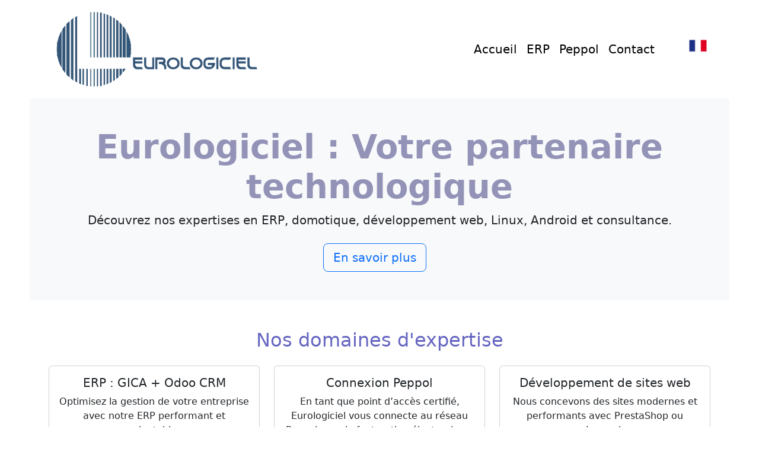

--- FILE ---
content_type: text/html; charset=UTF-8
request_url: http://eurologiciel.be/index.php
body_size: 13149
content:
<CTYPE html>
<html lang="fr">
<head>
    <meta charset="UTF-8">
    <meta name="viewport" content="width=device-width, initial-scale=1.0">
    <link href="https://cdn.jsdelivr.net/npm/bootstrap@5.3.0/dist/css/bootstrap.min.css" rel="stylesheet">
    <link href="https://cdnjs.cloudflare.com/ajax/libs/font-awesome/5.15.4/css/all.min.css" rel="stylesheet">

    <link rel="preload" as="style" href="https://eurologiciel.be/build/assets/app-BORoSIi_.css" /><link rel="modulepreload" href="https://eurologiciel.be/build/assets/app-DCF3fk7r.js" /><link rel="stylesheet" href="https://eurologiciel.be/build/assets/app-BORoSIi_.css" /><script type="module" src="https://eurologiciel.be/build/assets/app-DCF3fk7r.js"></script>    <title>Eurologiciel - Votre partenaire technologique</title>
</head>
<script async src="https://www.googletagmanager.com/gtag/js?id=G-4VC0VJPEP3"></script>
<script>
    window.dataLayer = window.dataLayer || [];
    function gtag(){dataLayer.push(arguments);}
    gtag('js', new Date());
    gtag('config', 'G-4VC0VJPEP3');
</script>
<body>
<div class="global-container">
            
        <CTYPE html>
<html lang="fr">
<head>
    <meta charset="UTF-8">
    <meta name="viewport" content="width=device-width, initial-scale=1.0">
    <link href="https://cdn.jsdelivr.net/npm/bootstrap@5.3.0/dist/css/bootstrap.min.css" rel="stylesheet">
    <link rel="preload" as="style" href="https://eurologiciel.be/build/assets/app-BORoSIi_.css" /><link rel="modulepreload" href="https://eurologiciel.be/build/assets/app-DCF3fk7r.js" /><link rel="stylesheet" href="https://eurologiciel.be/build/assets/app-BORoSIi_.css" /><script type="module" src="https://eurologiciel.be/build/assets/app-DCF3fk7r.js"></script>    <title>Eurologiciel - Votre partenaire technologique</title>
</head>
<body>
<div class="global-container">
    <nav class="navbar navbar-expand-lg navbar-light bg-light shadow">
        <div class="container">
            <a class="navbar-brand" href="#">
                <img src="https://eurologiciel.be/images/eurologiciel.gif" alt="Logo Eurologiciel" class="logo">
            </a>
            <button class="navbar-toggler" type="button" data-bs-toggle="collapse" data-bs-target="#navbarNavRoot">
                <span class="navbar-toggler-icon"></span>
            </button>
            <div class="collapse navbar-collapse" id="navbarNavRoot">
                <ul class="navbar-nav ms-auto">
                    <!-- Menu Racine -->
                    <li class="nav-item">
                        <a class="nav-link" href="https://eurologiciel.be/index.php">Accueil</a>
                    </li>
                    <li class="nav-item">
                        <a class="nav-link" href="https://eurologiciel.be/index.php/erp">ERP</a>
                    </li>
                    <li class="nav-item">
                        <a class="nav-link" href="https://eurologiciel.be/index.php/peppol">Peppol</a>
                    </li>
                    <!--
                    <li class="nav-item">
                        <a class="nav-link" href="#">accueil.Raspberry</a>
                    </li>
                    -->
                    <li class="nav-item">
                        <a class="nav-link" href="https://eurologiciel.be/index.php/contact">Contact</a>
                    </li>
                    <!-- Dropdown langues -->
                    <li class="nav-item">
                    <!-- Ajout du drapeau actif -->
                    <div class="language-selector">
                        <a href="#" class="active-language">
                            <img src="https://eurologiciel.be/images/flags/fr.png" alt="fr" width="30">
                        </a>
                        <ul class="language-options">
                                                                                                                                                            <li>
                                        <a href="https://eurologiciel.be/index.php/lang/nl">
                                            <img src="https://eurologiciel.be/images/flags/nl.png" alt="Nederlands" width="20">
                                        </a>
                                    </li>
                                                                                                                                <li>
                                        <a href="https://eurologiciel.be/index.php/lang/en">
                                            <img src="https://eurologiciel.be/images/flags/en.png" alt="English" width="20">
                                        </a>
                                    </li>
                                                                                    </ul>
                    </div>
                </li>
                </ul>
            </div>
        </div>
    </nav>
  <script src="https://code.jquery.com/jquery-3.5.1.slim.min.js"></script>
  <script src="https://cdn.jsdelivr.net/npm/bootstrap@4.5.2/dist/js/bootstrap.bundle.min.js"></script>
</div>
</body>
</html>


        
  <!-- Section Héros -->
<section class="hero bg-light text-center py-5">
    <div class="container">
        <h1 class="display-4 fw-bold">Eurologiciel : Votre partenaire technologique</h1>
        <p class="lead">Découvrez nos expertises en ERP, domotique, développement web, Linux, Android et consultance.</p>
        <div class="mt-4">
            <a href="#expertise" class="btn btn-outline-primary btn-lg me-3">En savoir plus</a>
        </div>
    </div>
</section>

<!-- Section Nos domaines d'expertise -->
<section id="expertise" class="py-5">
    <div class="container">
        <h2 class="text-center mb-4">Nos domaines d&#039;expertise</h2>
        <div class="row g-4">
            <!-- ERP -->
            <div class="col-md-4">
                <div class="card h-100">
                    <div class="card-body text-center">
                        <h5 class="card-title">ERP : GICA + Odoo CRM</h5>
                        <p class="card-text">Optimisez la gestion de votre entreprise avec notre ERP performant et adaptable.</p>
                        <button class="btn btn-outline-primary more-info-btn" data-id="erp">En savoir plus</button>
                        <div class="more-info-text mt-3" id="info-erp"></div>
                    </div>
                </div>
            </div>
          <!-- Connexion Peppol -->
            <div class="col-md-4">
                <div class="card h-100">
                    <div class="card-body text-center">
                        <!--<img src="https://eurologiciel.be/images/peppol-logo.jpg" alt="Peppol Access Point" class="img-fluid mb-3" style="max-height: 80px;">-->
                        <h5 class="card-title">Connexion Peppol</h5>
                        <p class="card-text">En tant que point d’accès certifié, Eurologiciel vous connecte au réseau Peppol pour la facturation électronique.</p>
                        <button class="btn btn-outline-primary more-info-btn" data-id="peppol">En savoir plus</button>
                        <div class="more-info-text mt-3" id="info-peppol"></div>
                    </div>
                </div>
            </div>
            <!-- Développement de sites web -->
            <div class="col-md-4">
                <div class="card h-100">
                    <div class="card-body text-center">
                        <h5 class="card-title">Développement de sites web</h5>
                        <p class="card-text">Nous concevons des sites modernes et performants avec PrestaShop ou Laravel.</p>
                        <button class="btn btn-outline-primary more-info-btn" data-id="web">En savoir plus</button>
                        <div class="more-info-text mt-3" id="info-web"></div>
                    </div>
                </div>
            </div>
            <!-- Développement sous Linux -->
            <div class="col-md-4">
                <div class="card h-100">
                    <div class="card-body text-center">
                        <h5 class="card-title">Développement sous Linux</h5>
                        <p class="card-text">Exploitez la puissance de Linux avec des solutions sur mesure.</p>
                        <button class="btn btn-outline-primary more-info-btn" data-id="linux">En savoir plus</button>
                        <div class="more-info-text mt-3" id="info-linux"></div>
                    </div>
                </div>
            </div>
            <!-- Développement Android -->
            <div class="col-md-4">
                <div class="card h-100">
                    <div class="card-body text-center">
                        <h5 class="card-title">Développement Android</h5>
                        <p class="card-text">Création d&#039;applications Android adaptées à vos besoins avec Flutter/Dart.</p>
                        <button class="btn btn-outline-primary more-info-btn" data-id="android">En savoir plus</button>
                        <div class="more-info-text mt-3" id="info-android"></div>
                    </div>
                </div>
            </div>
            <!-- Consultance -->
            <div class="col-md-4">
                <div class="card h-100">
                    <div class="card-body text-center">
                        <h5 class="card-title">Consultance</h5>
                        <p class="card-text">Depuis 1981, nous mettons à votre disposition notre expérience pour vous accompagner dans vos projets technologiques.</p>
                        <button class="btn btn-outline-primary more-info-btn" data-id="consultance">En savoir plus</button>
                        <div class="more-info-text mt-3" id="info-consultance"></div>
                    </div>
                </div>
            </div>
        </div>
    </div>
</section>

<!-- Section Innovation avec ChatGPT -->
<section class="bg-light py-5">
    <div class="container text-center">
        <h2 class="mb-4">L&#039;innovation au cœur de notre équipe avec ChatGPT</h2>
        <p class="lead">Nous utilisons l&#039;intelligence artificielle pour optimiser nos processus et proposer des solutions encore plus rapides et adaptées à vos besoins.</p>
    </div>
</section>

<!-- Section Appel à l'action -->
<section class="text-center py-5">
    <div class="container">
        <h2 class="mb-4">Vous avez un projet ? Nous avons les solutions.</h2>
        <a href="https://eurologiciel.be/index.php/contact" class="btn btn-primary btn-lg me-3">Contactez-nous</a>
    </div>
</section>
    <script src="https://code.jquery.com/jquery-3.5.1.slim.min.js"></script>
  <script src="https://cdn.jsdelivr.net/npm/bootstrap@4.5.2/dist/js/bootstrap.bundle.min.js"></script>
  <script>
    document.addEventListener('DOMContentLoaded', function () {
        const buttons = document.querySelectorAll('.more-info-btn');
        //console.log(`Nombre de boutons détectés : ${buttons.length}`);

        buttons.forEach(button => {
            button.addEventListener('click', function () {
                const activityId = this.dataset.id;
                //console.log(`Bouton cliqué avec ID : ${activityId}`);

                const infoContainer = document.getElementById(`info-${activityId}`);
                if (!infoContainer) {
                    console.error(`Conteneur non trouvé pour l'activité : ${activityId}`);
                    return;
                }

                if (infoContainer.innerHTML.trim() !== '') {
                    console.log(`Texte existant dans ${infoContainer.id} masqué.`);
                    infoContainer.innerHTML = '';
                    return;
                }

                //console.log(`Envoi de la requête AJAX à : /ajax/activity/${activityId}`);

                fetch(`/ajax/activity/${activityId}`)
                    .then(response => {
                        if (!response.ok) {
                            throw new Error(`HTTP error! status: ${response.status}`);
                        }
                        return response.json();
                    })
                    .then(data => {
                        //console.log(`Données reçues pour ${activityId} :`, data);

                        if (data.description) {
                            //console.log(`Insérer les données dans le conteneur : ${infoContainer.id}`);
                            infoContainer.innerHTML = `<p>${data.description}</p>`;
                            infoContainer.style.display = 'block';
                        } else {
                            console.error(`Données incomplètes pour ${activityId}.`);
                            infoContainer.innerHTML = '<p>Erreur : Données non disponibles.</p>';
                        }
                    })
                    .catch(error => {
                        console.error('Erreur lors de la requête AJAX :', error);
                    });
            });
        });
    });
    <!-- Google tag (gtag.js) -->

</script>
</div>
</body>
</html>




--- FILE ---
content_type: text/css
request_url: https://www.eurologiciel.be/build/assets/app-BORoSIi_.css
body_size: 2270
content:
.global-container{max-width:1200px;margin:0 auto;padding:0 10px}body{background-color:#fff!important}body h1{color:#9393b8}body h2,body h3,body h4{color:#6666c2}nav a:hover{color:#00f!important}nav.navbar{background-color:#fff!important;padding:.5rem 1rem!important;position:relative!important;display:flex!important;align-items:center!important;transition:height .3s ease!important}@media (min-width: 768px){nav.navbar{font-size:1.25rem;border:none!important;box-shadow:none!important;margin:0!important}}nav.navbar *{color:#000!important}.language-selector{display:inline-block;position:relative;vertical-align:middle}.language-selector .active-language img{display:block;height:30px;margin:auto}.language-selector .language-options{display:none;position:absolute;top:100%;left:0;background:#fff;border:1px solid #ddd;border-radius:5px;z-index:1000;list-style:none;padding:5px}.language-selector:hover .language-options{display:block}@media (min-width: 768px){.language-selector{margin-left:50px}}.logo{height:60px!important;width:auto;margin-right:10px;vertical-align:middle}@media (min-width: 768px){.logo{height:140px!important}}nav.logo{margin-right:1rem}p.slogan{padding:.5rem 1rem;font-family:Poppins,sans-serif;font-size:1.5rem;color:#e7eb0d!important;font-weight:700;text-shadow:1px 1px 2px rgba(0,0,0,.5);margin:0}.header-image{height:auto}@media screen and (max-width: 768px){.header-image{margin:0 auto}}.carousel{max-height:200px;overflow:hidden}.carousel .carousel-inner{height:100%}.carousel .carousel-item img{width:100%;height:auto;max-height:200px;-o-object-fit:contain;object-fit:contain;background-color:#fff}.carousel .carousel-caption{position:absolute;bottom:10px;left:45%;transform:translate(-37%);z-index:10;background-color:#0006;color:#fff;padding:5px 10px;border-radius:5px;font-size:1rem;max-width:90%}.img-thumbnail{border:none;max-height:150px;margin:0 5px}.image-container{width:150px;height:150px;overflow:hidden;display:flex;align-items:center;justify-content:center;margin-right:10px}.image-container img{width:100%;height:100%;-o-object-fit:cover;object-fit:cover}@media (max-width: 768px){.carousel{max-height:150px}.carousel .carousel-item img{height:150px}}.accordion-header .accordion-button{font-size:1.25rem;color:#505050}.accordion-header .accordion-button.collapsed{background-color:#b7d6f5;color:#343a40;border:1px solid #fff}.accordion-header .accordion-button:not(.collapsed){background-color:#007bff;color:#fff}
